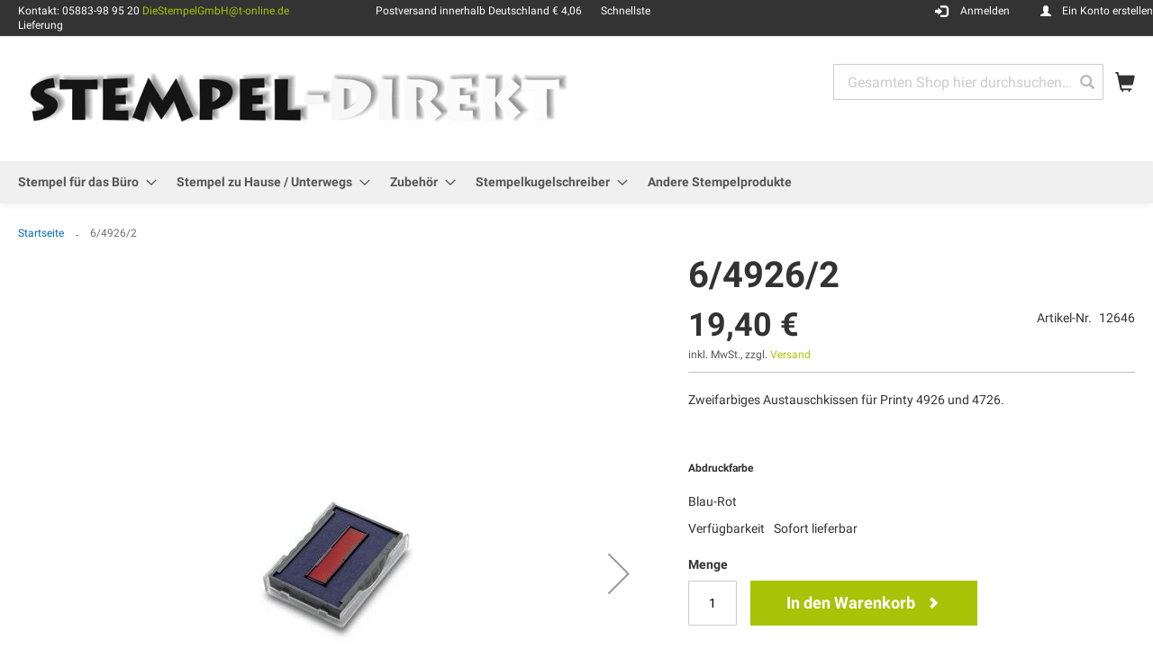

--- FILE ---
content_type: text/html; charset=UTF-8
request_url: https://www.diestempel.de/6-4926-2.html
body_size: 15255
content:
<!doctype html>
<html lang="de">
    <head prefix="og: http://ogp.me/ns# fb: http://ogp.me/ns/fb# product: http://ogp.me/ns/product#">
        <script>
    var LOCALE = 'de\u002DDE';
    var BASE_URL = 'https\u003A\u002F\u002Fwww.diestempel.de\u002F';
    var require = {
        'baseUrl': 'https\u003A\u002F\u002Fwww.diestempel.de\u002Fstatic\u002Fversion1769479652\u002Ffrontend\u002FTrodat\u002Fbase\u002Fde_DE'
    };</script>        <meta charset="utf-8"/>
<meta name="title" content="6/4926/2"/>
<meta name="description" content="Zweifarbiges Austauschkissen für Printy 4926 und 4726."/>
<meta name="robots" content="INDEX,FOLLOW"/>
<meta name="viewport" content="width=device-width, initial-scale=1"/>
<meta name="format-detection" content="telephone=no"/>
<title>6/4926/2</title>
<link  rel="stylesheet" type="text/css"  media="all" href="https://www.diestempel.de/static/version1769479652/_cache/merged/4c77dac9256df9f6db04c8abf6e475b0.min.css" />
<link  rel="stylesheet" type="text/css"  media="screen and (min-width: 768px)" href="https://www.diestempel.de/static/version1769479652/frontend/Trodat/base/de_DE/css/styles-l.min.css" />
<link  rel="stylesheet" type="text/css"  media="print" href="https://www.diestempel.de/static/version1769479652/frontend/Trodat/base/de_DE/css/print.min.css" />
<script  type="text/javascript"  src="https://www.diestempel.de/static/version1769479652/_cache/merged/b1cda20e5e88ffc3057e65530b06a8dc.min.js"></script>
<link rel="preload" as="font" crossorigin="anonymous" href="https://www.diestempel.de/static/version1769479652/frontend/Trodat/base/de_DE/fonts/opensans/light/opensans-300.woff2" />
<link rel="preload" as="font" crossorigin="anonymous" href="https://www.diestempel.de/static/version1769479652/frontend/Trodat/base/de_DE/fonts/opensans/regular/opensans-400.woff2" />
<link rel="preload" as="font" crossorigin="anonymous" href="https://www.diestempel.de/static/version1769479652/frontend/Trodat/base/de_DE/fonts/opensans/semibold/opensans-600.woff2" />
<link rel="preload" as="font" crossorigin="anonymous" href="https://www.diestempel.de/static/version1769479652/frontend/Trodat/base/de_DE/fonts/opensans/bold/opensans-700.woff2" />
<link rel="preload" as="font" crossorigin="anonymous" href="https://www.diestempel.de/static/version1769479652/frontend/Trodat/base/de_DE/fonts/Luma-Icons.woff2" />
<link  rel="icon" type="image/x-icon" href="https://www.diestempel.de/media/favicon/websites/1/_thumb_23223_2.png" />
<link  rel="shortcut icon" type="image/x-icon" href="https://www.diestempel.de/media/favicon/websites/1/_thumb_23223_2.png" />
<script>
// This dynamically sets the CMP logo, privacy link and imprint link - use URL rewrite
window.cmp_logo = window.location.origin + "/cmp-logo";
window.cmp_privacyurl = window.location.origin + "/cmp-privacy";
window.cmp_imprinturl = window.location.origin + "/cmp-imprint";
</script>
<script type="text/javascript" data-cmp-ab="1" src="https://cdn.consentmanager.net/delivery/autoblocking/f10d365982b42.js" data-cmp-host="a.delivery.consentmanager.net" data-cmp-cdn="cdn.consentmanager.net" data-cmp-codesrc="0">
</script>        
<script>
    window.roundTo5Config = false;
</script>

<script type="text/x-magento-init">
    {
        "*": {
             "widgetfloat":
                        {
                            "scriptfloatEnable":"0",
                            "scriptfloat":""
                        }
        }
    }
</script><script>//<![CDATA[
try{smileTracker.setConfig({beaconUrl:'https://www.diestempel.de/elasticsuite/tracker/hit/image/h.png',telemetryUrl:'https://t.elasticsuite.io/track',telemetryEnabled:'',sessionConfig:{"visit_cookie_name":"STUID","visit_cookie_lifetime":"3600","visitor_cookie_lifetime":"365","visitor_cookie_name":"STVID","domain":"www.diestempel.de","path":"\/"},});smileTracker.addPageVar('store_id','1');require(['Smile_ElasticsuiteTracker/js/user-consent'],function(userConsent){if(userConsent({"cookieRestrictionEnabled":"0","cookieRestrictionName":"user_allowed_save_cookie"})){smileTracker.sendTag();}});}catch(err){;}
//]]>
</script><link rel="stylesheet" type="text/css" media="all" href="https://www.diestempel.de/asset/css/index/" />
<meta property="og:type" content="product" />
<meta property="og:title"
      content="6&#x2F;4926&#x2F;2" />
<meta property="og:image"
      content="https://www.diestempel.de/media/catalog/product/cache/a2199691b450af8145d35528f8f075e7/trodat/3244106.jpeg" />
<meta property="og:description"
      content="Zweifarbiges&#x20;Austauschkissen&#x20;f&#xFC;r&#x20;Printy&#x20;4926&#x20;und&#x20;4726." />
<meta property="og:url" content="https://www.diestempel.de/6-4926-2.html" />
    <meta property="product:price:amount" content="19.397001"/>
    <meta property="product:price:currency"
      content="EUR"/>
    </head>
    <body data-container="body"
          data-mage-init='{"loaderAjax": {}, "loader": { "icon": "https://www.diestempel.de/static/version1769479652/frontend/Trodat/base/de_DE/images/loader-2.gif"}}'
        id="html-body" itemtype="http://schema.org/Product" itemscope="itemscope" class="page-product-trodatproduct catalog-product-view product-6-4926-2 page-layout-1column">
        
<script type="text/x-magento-init">
    {
        "*": {
            "Magento_PageBuilder/js/widget-initializer": {
                "config": {"[data-content-type=\"slider\"][data-appearance=\"default\"]":{"Magento_PageBuilder\/js\/content-type\/slider\/appearance\/default\/widget":false},"[data-content-type=\"map\"]":{"Magento_PageBuilder\/js\/content-type\/map\/appearance\/default\/widget":false},"[data-content-type=\"row\"]":{"Magento_PageBuilder\/js\/content-type\/row\/appearance\/default\/widget":false},"[data-content-type=\"tabs\"]":{"Magento_PageBuilder\/js\/content-type\/tabs\/appearance\/default\/widget":false},"[data-content-type=\"slide\"]":{"Magento_PageBuilder\/js\/content-type\/slide\/appearance\/default\/widget":{"buttonSelector":".pagebuilder-slide-button","showOverlay":"hover","dataRole":"slide"}},"[data-content-type=\"banner\"]":{"Magento_PageBuilder\/js\/content-type\/banner\/appearance\/default\/widget":{"buttonSelector":".pagebuilder-banner-button","showOverlay":"hover","dataRole":"banner"}},"[data-content-type=\"buttons\"]":{"Magento_PageBuilder\/js\/content-type\/buttons\/appearance\/inline\/widget":false},"[data-content-type=\"products\"][data-appearance=\"carousel\"]":{"Magento_PageBuilder\/js\/content-type\/products\/appearance\/carousel\/widget":false}},
                "breakpoints": {"desktop":{"label":"Desktop","stage":true,"default":true,"class":"desktop-switcher","icon":"Magento_PageBuilder::css\/images\/switcher\/switcher-desktop.svg","conditions":{"min-width":"1024px"},"options":{"products":{"default":{"slidesToShow":"5"}}}},"tablet":{"conditions":{"max-width":"1024px","min-width":"768px"},"options":{"products":{"default":{"slidesToShow":"4"},"continuous":{"slidesToShow":"3"}}}},"mobile":{"label":"Mobile","stage":true,"class":"mobile-switcher","icon":"Magento_PageBuilder::css\/images\/switcher\/switcher-mobile.svg","media":"only screen and (max-width: 768px)","conditions":{"max-width":"768px","min-width":"640px"},"options":{"products":{"default":{"slidesToShow":"3"}}}},"mobile-small":{"conditions":{"max-width":"640px"},"options":{"products":{"default":{"slidesToShow":"2"},"continuous":{"slidesToShow":"1"}}}}}            }
        }
    }
</script>

<div class="cookie-status-message" id="cookie-status">
    The store will not work correctly in the case when cookies are disabled.</div>
<script type="text&#x2F;javascript">document.querySelector("#cookie-status").style.display = "none";</script>
<script type="text/x-magento-init">
    {
        "*": {
            "cookieStatus": {}
        }
    }
</script>

<script type="text/x-magento-init">
    {
        "*": {
            "mage/cookies": {
                "expires": null,
                "path": "\u002F",
                "domain": ".www.diestempel.de",
                "secure": false,
                "lifetime": "9999"
            }
        }
    }
</script>
    <noscript>
        <div class="message global noscript">
            <div class="content">
                <p>
                    <strong>JavaScript scheint in Ihrem Browser deaktiviert zu sein.</strong>
                    <span>
                        Um unsere Website in bester Weise zu erfahren, aktivieren Sie Javascript in Ihrem Browser.                    </span>
                </p>
            </div>
        </div>
    </noscript>

<script>
    window.cookiesConfig = window.cookiesConfig || {};
    window.cookiesConfig.secure = false;
</script><script>    require.config({
        map: {
            '*': {
                wysiwygAdapter: 'mage/adminhtml/wysiwyg/tiny_mce/tinymce5Adapter'
            }
        }
    });</script><script>    require.config({
        paths: {
            googleMaps: 'https\u003A\u002F\u002Fmaps.googleapis.com\u002Fmaps\u002Fapi\u002Fjs\u003Fv\u003D3\u0026key\u003D'
        },
        config: {
            'Magento_PageBuilder/js/utils/map': {
                style: '',
            },
            'Magento_PageBuilder/js/content-type/map/preview': {
                apiKey: '',
                apiKeyErrorMessage: 'You\u0020must\u0020provide\u0020a\u0020valid\u0020\u003Ca\u0020href\u003D\u0027https\u003A\u002F\u002Fwww.diestempel.de\u002Fadminhtml\u002Fsystem_config\u002Fedit\u002Fsection\u002Fcms\u002F\u0023cms_pagebuilder\u0027\u0020target\u003D\u0027_blank\u0027\u003EGoogle\u0020Maps\u0020API\u0020key\u003C\u002Fa\u003E\u0020to\u0020use\u0020a\u0020map.'
            },
            'Magento_PageBuilder/js/form/element/map': {
                apiKey: '',
                apiKeyErrorMessage: 'You\u0020must\u0020provide\u0020a\u0020valid\u0020\u003Ca\u0020href\u003D\u0027https\u003A\u002F\u002Fwww.diestempel.de\u002Fadminhtml\u002Fsystem_config\u002Fedit\u002Fsection\u002Fcms\u002F\u0023cms_pagebuilder\u0027\u0020target\u003D\u0027_blank\u0027\u003EGoogle\u0020Maps\u0020API\u0020key\u003C\u002Fa\u003E\u0020to\u0020use\u0020a\u0020map.'
            },
        }
    });</script><script>
    require.config({
        shim: {
            'Magento_PageBuilder/js/utils/map': {
                deps: ['googleMaps']
            }
        }
    });</script><div class="page-wrapper"><header class="page-header"><div class="panel wrapper"><div class="panel header"><div class="header topsection"><span class="info-blocks-wrapper"> <span class="info-block">Kontakt: 0<span>5883-98 95 20</span> <a href="mailto:DieStempelGmbH@t-online.de">DieStempelGmbH@t-online.de</a></span>       Postversand innerhalb Deutschland € 4,06       <span class="info-block">Schnellste Lieferung</span></span></div><a class="action skip contentarea"
   href="#contentarea">
    <span>
        Zum Inhalt springen    </span>
</a>
<ul class="header links">    <script type="text/x-magento-init">
    {
        "*": {
            "Magento_Ui/js/core/app": {
                "components": {
                    "customer": {
                        "component": "Magento_Customer/js/view/customer"
                    }
                }
            }
        }
    }
    </script>
<li class="authorization-link glyphicon glyphicon-log-in anmelden"
    data-label="oder">
    <a href="https://www.diestempel.de/customer/account/login/referer/aHR0cHM6Ly93d3cuZGllc3RlbXBlbC5kZS82LTQ5MjYtMi5odG1s/"        >Anmelden</a>
</li>
<li><a href="https://www.diestempel.de/customer/account/create/" id="idQ1YQs5rg" class="create-account" >Ein Konto erstellen</a></li></ul></div></div><div class="header content"><span data-action="toggle-nav" class="action nav-toggle"><span>Navigation umschalten</span></span>
<a
    class="logo"
    href="https://www.diestempel.de/"
    title="Herzlich&#x20;Willkommen&#x20;im&#x20;Onlineshop&#x20;diestempel.de&#x21;"
    aria-label="store logo">
    <img src="https://www.diestempel.de/media/logo/stores/1/diestempel-logo.png"
         title="Herzlich&#x20;Willkommen&#x20;im&#x20;Onlineshop&#x20;diestempel.de&#x21;"
         alt="Herzlich&#x20;Willkommen&#x20;im&#x20;Onlineshop&#x20;diestempel.de&#x21;"
            width="765"            height="112"    />
</a>

<div data-block="minicart" class="minicart-wrapper">
    <a class="action showcart glyphicon glyphicon-shopping-cart" href="https://www.diestempel.de/checkout/cart/"
       data-bind="scope: 'minicart_content'">
        <span class="text">Mein Warenkorb</span>
        <span class="counter qty empty"
              data-bind="css: { empty: !!getCartParam('summary_count') == false && !isLoading() },
               blockLoader: isLoading">
            <span class="counter-number">
                <!-- ko if: getCartParam('summary_count') -->
                <!-- ko text: getCartParam('summary_count').toLocaleString(window.LOCALE) --><!-- /ko -->
                <!-- /ko -->
            </span>
            <span class="counter-label">
            <!-- ko if: getCartParam('summary_count') -->
                <!-- ko text: getCartParam('summary_count').toLocaleString(window.LOCALE) --><!-- /ko -->
                <!-- ko i18n: 'items' --><!-- /ko -->
            <!-- /ko -->
            </span>
        </span>
    </a>
            <div class="block block-minicart"
             data-role="dropdownDialog"
             data-mage-init='{"dropdownDialog":{
                "appendTo":"[data-block=minicart]",
                "triggerTarget":".showcart",
                "timeout": "2000",
                "closeOnMouseLeave": false,
                "closeOnEscape": true,
                "triggerClass":"active",
                "parentClass":"active",
                "buttons":[]}}'>
            <div id="minicart-content-wrapper" data-bind="scope: 'minicart_content'">
                <!-- ko template: getTemplate() --><!-- /ko -->
            </div>
                    </div>
        <script>window.checkout = {"shoppingCartUrl":"https:\/\/www.diestempel.de\/checkout\/cart\/","checkoutUrl":"https:\/\/www.diestempel.de\/checkout\/","updateItemQtyUrl":"https:\/\/www.diestempel.de\/checkout\/sidebar\/updateItemQty\/","removeItemUrl":"https:\/\/www.diestempel.de\/checkout\/sidebar\/removeItem\/","imageTemplate":"Magento_Catalog\/product\/image_with_borders","baseUrl":"https:\/\/www.diestempel.de\/","minicartMaxItemsVisible":5,"websiteId":"1","maxItemsToDisplay":10,"storeId":"1","storeGroupId":"1","agreementIds":["1","2"],"customerLoginUrl":"https:\/\/www.diestempel.de\/customer\/account\/login\/referer\/aHR0cHM6Ly93d3cuZGllc3RlbXBlbC5kZS82LTQ5MjYtMi5odG1s\/","isRedirectRequired":false,"autocomplete":"off","captcha":{"user_login":{"isCaseSensitive":false,"imageHeight":50,"imageSrc":"","refreshUrl":"https:\/\/www.diestempel.de\/captcha\/refresh\/","isRequired":false,"timestamp":1769544876}}}</script>    <script type="text/x-magento-init">
    {
        "[data-block='minicart']": {
            "Magento_Ui/js/core/app": {"components":{"minicart_content":{"children":{"subtotal.container":{"children":{"subtotal":{"children":{"subtotal.totals":{"config":{"display_cart_subtotal_incl_tax":1,"display_cart_subtotal_excl_tax":0,"template":"Magento_Tax\/checkout\/minicart\/subtotal\/totals"},"children":{"subtotal.totals.msrp":{"component":"Magento_Msrp\/js\/view\/checkout\/minicart\/subtotal\/totals","config":{"displayArea":"minicart-subtotal-hidden","template":"Magento_Msrp\/checkout\/minicart\/subtotal\/totals"}}},"component":"Magento_Tax\/js\/view\/checkout\/minicart\/subtotal\/totals"}},"component":"uiComponent","config":{"template":"Magento_Checkout\/minicart\/subtotal"}}},"component":"uiComponent","config":{"displayArea":"subtotalContainer"}},"item.renderer":{"component":"Magento_Checkout\/js\/view\/cart-item-renderer","config":{"displayArea":"defaultRenderer","template":"Magento_Checkout\/minicart\/item\/default"},"children":{"item.image":{"component":"Magento_Catalog\/js\/view\/image","config":{"template":"Magento_Catalog\/product\/image","displayArea":"itemImage"}},"checkout.cart.item.price.sidebar":{"component":"uiComponent","config":{"template":"Magento_Checkout\/minicart\/item\/price","displayArea":"priceSidebar"}}}},"extra_info":{"component":"uiComponent","config":{"displayArea":"extraInfo"}},"promotion":{"component":"uiComponent","config":{"displayArea":"promotion"}}},"config":{"itemRenderer":{"default":"defaultRenderer","simple":"defaultRenderer","virtual":"defaultRenderer"},"template":"Magento_Checkout\/minicart\/content"},"component":"Magento_Checkout\/js\/view\/minicart"}},"types":[]}        },
        "*": {
            "Magento_Ui/js/block-loader": "https\u003A\u002F\u002Fwww.diestempel.de\u002Fstatic\u002Fversion1769479652\u002Ffrontend\u002FTrodat\u002Fbase\u002Fde_DE\u002Fimages\u002Floader\u002D1.gif"
        }
    }
    </script>
</div>


<div class="block block-search">
    <div class="block block-title">
        <strong>Search</strong>
    </div>

    <div class="block block-content">
        <form
            id="minisearch-form-top-search"
            class="form minisearch"
            action="https://www.diestempel.de/catalogsearch/result/"
            method="get"
        >
            <div class="field search">
                <label class="label" for="minisearch-input-top-search" data-role="minisearch-label">
                    <span>Search</span>
                </label>

                <div class="control">
                    <input
                        id="minisearch-input-top-search"
                        type="text"
                        name="q"
                        value=""
                        placeholder="Gesamten Shop hier durchsuchen..."
                        class="input-text"
                        maxlength="128"
                        role="combobox"
                        aria-haspopup="false"
                        aria-autocomplete="both"
                        aria-expanded="false"
                        autocomplete="off"
                        data-block="autocomplete-form"
                        data-mage-init="&#x7B;&quot;quickSearch&quot;&#x3A;&#x7B;&quot;formSelector&quot;&#x3A;&quot;&#x23;minisearch-form-top-search&quot;,&quot;url&quot;&#x3A;&quot;https&#x3A;&#x5C;&#x2F;&#x5C;&#x2F;www.diestempel.de&#x5C;&#x2F;search&#x5C;&#x2F;ajax&#x5C;&#x2F;suggest&#x5C;&#x2F;&quot;,&quot;destinationSelector&quot;&#x3A;&quot;&#x23;minisearch-autocomplete-top-search&quot;,&quot;templates&quot;&#x3A;&#x7B;&quot;term&quot;&#x3A;&#x7B;&quot;title&quot;&#x3A;&quot;Suchbegriffe&quot;,&quot;template&quot;&#x3A;&quot;Smile_ElasticsuiteCore&#x5C;&#x2F;autocomplete&#x5C;&#x2F;term&quot;&#x7D;,&quot;product&quot;&#x3A;&#x7B;&quot;title&quot;&#x3A;&quot;Artikel&quot;,&quot;template&quot;&#x3A;&quot;Smile_ElasticsuiteCatalog&#x5C;&#x2F;autocomplete&#x5C;&#x2F;product&quot;&#x7D;,&quot;category&quot;&#x3A;&#x7B;&quot;title&quot;&#x3A;&quot;Kategorien&quot;,&quot;template&quot;&#x3A;&quot;Smile_ElasticsuiteCatalog&#x5C;&#x2F;autocomplete&#x5C;&#x2F;category&quot;&#x7D;,&quot;product_attribute&quot;&#x3A;&#x7B;&quot;title&quot;&#x3A;&quot;Attribute&quot;,&quot;template&quot;&#x3A;&quot;Smile_ElasticsuiteCatalog&#x5C;&#x2F;autocomplete&#x5C;&#x2F;product-attribute&quot;,&quot;titleRenderer&quot;&#x3A;&quot;Smile_ElasticsuiteCatalog&#x5C;&#x2F;js&#x5C;&#x2F;autocomplete&#x5C;&#x2F;product-attribute&quot;&#x7D;&#x7D;,&quot;priceFormat&quot;&#x3A;&#x7B;&quot;pattern&quot;&#x3A;&quot;&#x25;s&#x5C;u00a0&#x5C;u20ac&quot;,&quot;precision&quot;&#x3A;2,&quot;requiredPrecision&quot;&#x3A;2,&quot;decimalSymbol&quot;&#x3A;&quot;,&quot;,&quot;groupSymbol&quot;&#x3A;&quot;.&quot;,&quot;groupLength&quot;&#x3A;3,&quot;integerRequired&quot;&#x3A;false&#x7D;,&quot;minSearchLength&quot;&#x3A;&quot;3&quot;&#x7D;&#x7D;"
                    />

                    <div id="minisearch-autocomplete-top-search" class="search-autocomplete"></div>

                                    </div>
            </div>

            <div class="actions">
                <button
                    type="submit"
                    title="Search"
                    class="action search"
                >
                    <span>Search</span>
                </button>
            </div>
        </form>
    </div>
</div>
<ul class="compare wrapper"><li class="item link compare" data-bind="scope: 'compareProducts'" data-role="compare-products-link">
    <a class="action compare no-display" title="Produkte&#x20;vergleichen"
       data-bind="attr: {'href': compareProducts().listUrl}, css: {'no-display': !compareProducts().count}"
    >
        Produkte vergleichen        <span class="counter qty" data-bind="text: compareProducts().countCaption"></span>
    </a>
</li>
<script type="text/x-magento-init">
{"[data-role=compare-products-link]": {"Magento_Ui/js/core/app": {"components":{"compareProducts":{"component":"Magento_Catalog\/js\/view\/compare-products"}}}}}
</script>
</ul></div></header>    <div class="sections nav-sections">
                <div class="section-items nav-sections-items"
             data-mage-init='{"tabs":{"openedState":"active"}}'>
                                            <div class="section-item-title nav-sections-item-title"
                     data-role="collapsible">
                    <a class="nav-sections-item-switch"
                       data-toggle="switch" href="#store.menu">
                        Menü                    </a>
                </div>
                <div class="section-item-content nav-sections-item-content"
                     id="store.menu"
                     data-role="content">
                    
<nav class="navigation" data-action="navigation">
    <ul data-mage-init='{"menu":{"responsive":true, "expanded":true, "position":{"my":"left top","at":"left bottom"}}}'>
        <li  class="level0 nav-1 category-item first level-top parent"><a href="https://www.diestempel.de/trodat/stempel-fur-das-buro.html"  class="level-top" ><span>Stempel für das Büro</span></a><ul class="level0 submenu"><li  class="level1 nav-1-1 category-item first parent"><a href="https://www.diestempel.de/trodat/stempel-fur-das-buro/text-stempel.html" ><span>Text Stempel</span></a><ul class="level1 submenu"><li  class="level2 nav-1-1-1 category-item first parent"><a href="https://www.diestempel.de/trodat/stempel-fur-das-buro/text-stempel/einfarbig.html" ><span>Einfarbig</span></a><ul class="level2 submenu"><li  class="level3 nav-1-1-1-1 category-item first"><a href="https://www.diestempel.de/trodat/stempel-fur-das-buro/text-stempel/einfarbig/idealer-stempel-fur-s-buro.html" ><span>Idealer Stempel für&#039;s BÜRO</span></a></li><li  class="level3 nav-1-1-1-2 category-item last parent"><a href="https://www.diestempel.de/trodat/stempel-fur-das-buro/text-stempel/einfarbig/holzstempel.html" ><span>Holzstempel</span></a><ul class="level3 submenu"><li  class="level4 nav-1-1-1-2-1 category-item first"><a href="https://www.diestempel.de/trodat/stempel-fur-das-buro/text-stempel/einfarbig/holzstempel/holzstempel-20-mm-breite.html" ><span>Holzstempel 20 mm Breite</span></a></li><li  class="level4 nav-1-1-1-2-2 category-item"><a href="https://www.diestempel.de/trodat/stempel-fur-das-buro/text-stempel/einfarbig/holzstempel/holzstempel-40-mm-breite.html" ><span>Holzstempel 40 mm Breite</span></a></li><li  class="level4 nav-1-1-1-2-3 category-item"><a href="https://www.diestempel.de/trodat/stempel-fur-das-buro/text-stempel/einfarbig/holzstempel/holzstempel-50-mm-breite.html" ><span>Holzstempel 50 mm Breite</span></a></li><li  class="level4 nav-1-1-1-2-4 category-item"><a href="https://www.diestempel.de/trodat/stempel-fur-das-buro/text-stempel/einfarbig/holzstempel/holzstempel-60-mm-breite.html" ><span>Holzstempel 60 mm Breite</span></a></li><li  class="level4 nav-1-1-1-2-5 category-item"><a href="https://www.diestempel.de/trodat/stempel-fur-das-buro/text-stempel/einfarbig/holzstempel/holzstempel-80-mm-breite.html" ><span>Holzstempel 80 mm Breite</span></a></li><li  class="level4 nav-1-1-1-2-6 category-item last"><a href="https://www.diestempel.de/trodat/stempel-fur-das-buro/text-stempel/einfarbig/holzstempel/holzrundstempel-bis-55-mm.html" ><span>Holzrundstempel bis 55 mm</span></a></li></ul></li></ul></li><li  class="level2 nav-1-1-2 category-item last parent"><a href="https://www.diestempel.de/trodat/stempel-fur-das-buro/text-stempel/multi-color.html" ><span>Multi Color</span></a><ul class="level2 submenu"><li  class="level3 nav-1-1-2-1 category-item first last"><a href="https://www.diestempel.de/trodat/stempel-fur-das-buro/text-stempel/multi-color/idealer-stempel-fur-s-buro.html" ><span>Idealer Stempel für&#039;s BÜRO</span></a></li></ul></li></ul></li><li  class="level1 nav-1-2 category-item parent"><a href="https://www.diestempel.de/trodat/stempel-fur-das-buro/datum-stempel.html" ><span>Datum Stempel</span></a><ul class="level1 submenu"><li  class="level2 nav-1-2-1 category-item first parent"><a href="https://www.diestempel.de/trodat/stempel-fur-das-buro/datum-stempel/einfarbig.html" ><span>Einfarbig</span></a><ul class="level2 submenu"><li  class="level3 nav-1-2-1-1 category-item first"><a href="https://www.diestempel.de/trodat/stempel-fur-das-buro/datum-stempel/einfarbig/trodat.html" ><span>Trodat</span></a></li><li  class="level3 nav-1-2-1-2 category-item"><a href="https://www.diestempel.de/trodat/stempel-fur-das-buro/datum-stempel/einfarbig/printy-line-lager-text-stempel.html" ><span>Printy Line Lager Text Stempel</span></a></li><li  class="level3 nav-1-2-1-3 category-item last parent"><a href="https://www.diestempel.de/trodat/stempel-fur-das-buro/datum-stempel/einfarbig/classic.html" ><span>Classic</span></a><ul class="level3 submenu"><li  class="level4 nav-1-2-1-3-1 category-item first"><a href="https://www.diestempel.de/trodat/stempel-fur-das-buro/datum-stempel/einfarbig/classic/datumsstempel-wortbanddrehstempel-classic-line.html" ><span>Datumsstempel + Wortbanddrehstempel Classic Line</span></a></li><li  class="level4 nav-1-2-1-3-2 category-item"><a href="https://www.diestempel.de/trodat/stempel-fur-das-buro/datum-stempel/einfarbig/classic/datumsstempel-mit-personalisierbaren-text-classic-line.html" ><span>Datumsstempel mit personalisierbaren Text Classic Line</span></a></li><li  class="level4 nav-1-2-1-3-3 category-item"><a href="https://www.diestempel.de/trodat/stempel-fur-das-buro/datum-stempel/einfarbig/classic/sonstige-classic-line-handstempel.html" ><span>Sonstige Classic Line Handstempel</span></a></li><li  class="level4 nav-1-2-1-3-4 category-item last"><a href="https://www.diestempel.de/trodat/stempel-fur-das-buro/datum-stempel/einfarbig/classic/classic-line-datumsstempel-mit-steg.html" ><span>Classic Line Datumsstempel mit Steg</span></a></li></ul></li></ul></li><li  class="level2 nav-1-2-2 category-item last"><a href="https://www.diestempel.de/trodat/stempel-fur-das-buro/datum-stempel/multi-color.html" ><span>Multi Color</span></a></li></ul></li><li  class="level1 nav-1-3 category-item parent"><a href="https://www.diestempel.de/trodat/stempel-fur-das-buro/nummerierungsstempel.html" ><span>Nummerierungsstempel</span></a><ul class="level1 submenu"><li  class="level2 nav-1-3-1 category-item first parent"><a href="https://www.diestempel.de/trodat/stempel-fur-das-buro/nummerierungsstempel/einfarbig.html" ><span>Einfarbig</span></a><ul class="level2 submenu"><li  class="level3 nav-1-3-1-1 category-item first"><a href="https://www.diestempel.de/trodat/stempel-fur-das-buro/nummerierungsstempel/einfarbig/trodat-ziffern-und-wortbanddrehstempel.html" ><span>Trodat Ziffern- und Wortbanddrehstempel</span></a></li><li  class="level3 nav-1-3-1-2 category-item last"><a href="https://www.diestempel.de/trodat/stempel-fur-das-buro/nummerierungsstempel/einfarbig/ziffernbanderstempel-classic-line.html" ><span>Ziffernbänderstempel Classic Line</span></a></li></ul></li><li  class="level2 nav-1-3-2 category-item last"><a href="https://www.diestempel.de/trodat/stempel-fur-das-buro/nummerierungsstempel/multi-color.html" ><span>Multi Color</span></a></li></ul></li><li  class="level1 nav-1-4 category-item parent"><a href="https://www.diestempel.de/trodat/stempel-fur-das-buro/do-it-yourself-stempel.html" ><span>Do-it-yourself Stempel</span></a><ul class="level1 submenu"><li  class="level2 nav-1-4-1 category-item first last"><a href="https://www.diestempel.de/trodat/stempel-fur-das-buro/do-it-yourself-stempel/einfarbig.html" ><span>Einfärbig</span></a></li></ul></li><li  class="level1 nav-1-5 category-item last parent"><a href="https://www.diestempel.de/trodat/stempel-fur-das-buro/lagertext-stempel.html" ><span>Lagertext Stempel</span></a><ul class="level1 submenu"><li  class="level2 nav-1-5-1 category-item first last"><a href="https://www.diestempel.de/trodat/stempel-fur-das-buro/lagertext-stempel/lagertext-stempel-office-printy-deutsch.html" ><span>Lagertext Stempel Office Printy Deutsch</span></a></li></ul></li></ul></li><li  class="level0 nav-2 category-item level-top parent"><a href="https://www.diestempel.de/trodat/stempel-zu-hause-unterwegs.html"  class="level-top" ><span>Stempel zu Hause / Unterwegs</span></a><ul class="level0 submenu"><li  class="level1 nav-2-1 category-item first parent"><a href="https://www.diestempel.de/trodat/stempel-zu-hause-unterwegs/text-stempel.html" ><span>Text Stempel</span></a><ul class="level1 submenu"><li  class="level2 nav-2-1-1 category-item first parent"><a href="https://www.diestempel.de/trodat/stempel-zu-hause-unterwegs/text-stempel/einfarbig.html" ><span>Einfarbig</span></a><ul class="level2 submenu"><li  class="level3 nav-2-1-1-1 category-item first"><a href="https://www.diestempel.de/trodat/stempel-zu-hause-unterwegs/text-stempel/einfarbig/idealer-stempel-fur-zuhause.html" ><span>Idealer Stempel für ZUHAUSE</span></a></li><li  class="level3 nav-2-1-1-2 category-item last"><a href="https://www.diestempel.de/trodat/stempel-zu-hause-unterwegs/text-stempel/einfarbig/idealer-stempel-fur-unterwegs.html" ><span>Idealer Stempel für UNTERWEGS</span></a></li></ul></li><li  class="level2 nav-2-1-2 category-item last parent"><a href="https://www.diestempel.de/trodat/stempel-zu-hause-unterwegs/text-stempel/multi-color.html" ><span>Multi Color</span></a><ul class="level2 submenu"><li  class="level3 nav-2-1-2-1 category-item first"><a href="https://www.diestempel.de/trodat/stempel-zu-hause-unterwegs/text-stempel/multi-color/idealer-stempel-fur-zuhause.html" ><span>Idealer Stempel für ZUHAUSE</span></a></li><li  class="level3 nav-2-1-2-2 category-item last"><a href="https://www.diestempel.de/trodat/stempel-zu-hause-unterwegs/text-stempel/multi-color/idealer-stempel-fur-unterwegs.html" ><span>Idealer Stempel für UNTERWEGS</span></a></li></ul></li></ul></li><li  class="level1 nav-2-2 category-item parent"><a href="https://www.diestempel.de/trodat/stempel-zu-hause-unterwegs/datumsstempel.html" ><span>Datumsstempel</span></a><ul class="level1 submenu"><li  class="level2 nav-2-2-1 category-item first parent"><a href="https://www.diestempel.de/trodat/stempel-zu-hause-unterwegs/datumsstempel/einfarbig.html" ><span>Einfarbig</span></a><ul class="level2 submenu"><li  class="level3 nav-2-2-1-1 category-item first"><a href="https://www.diestempel.de/trodat/stempel-zu-hause-unterwegs/datumsstempel/einfarbig/datumsstempel-text-printy-line.html" ><span>Datumsstempel + Text Printy Line</span></a></li><li  class="level3 nav-2-2-1-2 category-item last"><a href="https://www.diestempel.de/trodat/stempel-zu-hause-unterwegs/datumsstempel/einfarbig/datums-ziffern-und-wortbanddrehstempel-printy-line.html" ><span>Datums- Ziffern- und Wortbanddrehstempel Printy Line</span></a></li></ul></li><li  class="level2 nav-2-2-2 category-item last parent"><a href="https://www.diestempel.de/trodat/stempel-zu-hause-unterwegs/datumsstempel/multi-color.html" ><span>Multi Color</span></a><ul class="level2 submenu"><li  class="level3 nav-2-2-2-1 category-item first last"><a href="https://www.diestempel.de/trodat/stempel-zu-hause-unterwegs/datumsstempel/multi-color/mehrfarbige-datumsstempel-printy-line.html" ><span>Mehrfarbige Datumsstempel Printy Line</span></a></li></ul></li></ul></li><li  class="level1 nav-2-3 category-item parent"><a href="https://www.diestempel.de/trodat/stempel-zu-hause-unterwegs/nummerierungsstempel.html" ><span>Nummerierungsstempel</span></a><ul class="level1 submenu"><li  class="level2 nav-2-3-1 category-item first last"><a href="https://www.diestempel.de/trodat/stempel-zu-hause-unterwegs/nummerierungsstempel/einfarbig.html" ><span>Einfärbig</span></a></li></ul></li><li  class="level1 nav-2-4 category-item last parent"><a href="https://www.diestempel.de/trodat/stempel-zu-hause-unterwegs/do-it-yourself-stempel.html" ><span>Do-it-yourself Stempel</span></a><ul class="level1 submenu"><li  class="level2 nav-2-4-1 category-item first last"><a href="https://www.diestempel.de/trodat/stempel-zu-hause-unterwegs/do-it-yourself-stempel/einfarbig.html" ><span>Einfarbig</span></a></li></ul></li></ul></li><li  class="level0 nav-3 category-item level-top parent"><a href="https://www.diestempel.de/trodat/zubehor.html"  class="level-top" ><span>Zubehör</span></a><ul class="level0 submenu"><li  class="level1 nav-3-1 category-item first"><a href="https://www.diestempel.de/trodat/zubehor/zubehor-fur-typomatic.html" ><span>Zubehör für Typomatic</span></a></li><li  class="level1 nav-3-2 category-item parent"><a href="https://www.diestempel.de/trodat/zubehor/ersatzkissen-trodat.html" ><span>Ersatzkissen (Trodat)</span></a><ul class="level1 submenu"><li  class="level2 nav-3-2-1 category-item first"><a href="https://www.diestempel.de/trodat/zubehor/ersatzkissen-trodat/ersatzkissen-fur-stempel-zu-hause-unterwegs.html" ><span>Ersatzkissen für Stempel zu Hause / Unterwegs</span></a></li><li  class="level2 nav-3-2-2 category-item"><a href="https://www.diestempel.de/trodat/zubehor/ersatzkissen-trodat/ersatzkissen-fur-stempel-fur-das-buro.html" ><span>Ersatzkissen für Stempel für das Büro</span></a></li><li  class="level2 nav-3-2-3 category-item"><a href="https://www.diestempel.de/trodat/zubehor/ersatzkissen-trodat/stempelkissen.html" ><span>Stempelkissen</span></a></li><li  class="level2 nav-3-2-4 category-item last"><a href="https://www.diestempel.de/trodat/zubehor/ersatzkissen-trodat/stempelfarben-und-stempeltrager.html" ><span>Stempelfarben und Stempelträger</span></a></li></ul></li><li  class="level1 nav-3-3 category-item last parent"><a href="https://www.diestempel.de/trodat/zubehor/textplatten-ohne-stempel.html" ><span>Textplatten ohne Stempel</span></a><ul class="level1 submenu"><li  class="level2 nav-3-3-1 category-item first"><a href="https://www.diestempel.de/trodat/zubehor/textplatten-ohne-stempel/textplatten-fur-printy-line-wortstempel.html" ><span>Textplatten für Printy Line Wortstempel</span></a></li><li  class="level2 nav-3-3-2 category-item"><a href="https://www.diestempel.de/trodat/zubehor/textplatten-ohne-stempel/textplatten-fur-profi-line-wortstempel.html" ><span>Textplatten für Profi Line Wortstempel</span></a></li><li  class="level2 nav-3-3-3 category-item"><a href="https://www.diestempel.de/trodat/zubehor/textplatten-ohne-stempel/textplatten-fur-profi-line-datumstempel.html" ><span>Textplatten für Profi Line Datumstempel</span></a></li><li  class="level2 nav-3-3-4 category-item last"><a href="https://www.diestempel.de/trodat/zubehor/textplatten-ohne-stempel/textplatten-fur-printy-line-datumstempel.html" ><span>Textplatten für Printy Line Datumstempel</span></a></li></ul></li></ul></li><li  class="level0 nav-4 category-item level-top parent"><a href="https://www.diestempel.de/trodat/stempelkugelschreiber.html"  class="level-top" ><span>Stempelkugelschreiber</span></a><ul class="level0 submenu"><li  class="level1 nav-4-1 category-item first"><a href="https://www.diestempel.de/trodat/stempelkugelschreiber/stempelkugelscheiber-heri-3zeilig.html" ><span>Stempelkugelscheiber HERI 3zeilig</span></a></li><li  class="level1 nav-4-2 category-item"><a href="https://www.diestempel.de/trodat/stempelkugelschreiber/stempelkugelschreiber-heri-rollerball.html" ><span>Stempelkugelschreiber HERI Rollerball</span></a></li><li  class="level1 nav-4-3 category-item last"><a href="https://www.diestempel.de/trodat/stempelkugelschreiber/stempelfullhalter-heri.html" ><span>Stempelfüllhalter HERI</span></a></li></ul></li><li  class="level0 nav-5 category-item last level-top"><a href="https://www.diestempel.de/trodat/andere-stempelprodukte.html"  class="level-top" ><span>Andere Stempelprodukte</span></a></li>            </ul>
</nav>
                </div>
                                            <div class="section-item-title nav-sections-item-title"
                     data-role="collapsible">
                    <a class="nav-sections-item-switch"
                       data-toggle="switch" href="#store.links">
                        Konto                    </a>
                </div>
                <div class="section-item-content nav-sections-item-content"
                     id="store.links"
                     data-role="content">
                    <!-- Account links -->                </div>
                                    </div>
    </div>
<div class="breadcrumbs"></div>
<script type="text/x-magento-init">
    {
        ".breadcrumbs": {
            "breadcrumbs": {"categoryUrlSuffix":".html","useCategoryPathInUrl":0,"product":"6\/4926\/2"}        }
    }
</script>
<main id="maincontent" class="page-main"><a id="contentarea" tabindex="-1"></a>
<div class="page messages"><div data-placeholder="messages"></div>
<div data-bind="scope: 'messages'">
    <!-- ko if: cookieMessages && cookieMessages.length > 0 -->
    <div aria-atomic="true" role="alert" data-bind="foreach: { data: cookieMessages, as: 'message' }" class="messages">
        <div data-bind="attr: {
            class: 'message-' + message.type + ' ' + message.type + ' message',
            'data-ui-id': 'message-' + message.type
        }">
            <div data-bind="html: $parent.prepareMessageForHtml(message.text)"></div>
        </div>
    </div>
    <!-- /ko -->

    <!-- ko if: messages().messages && messages().messages.length > 0 -->
    <div aria-atomic="true" role="alert" class="messages" data-bind="foreach: {
        data: messages().messages, as: 'message'
    }">
        <div data-bind="attr: {
            class: 'message-' + message.type + ' ' + message.type + ' message',
            'data-ui-id': 'message-' + message.type
        }">
            <div data-bind="html: $parent.prepareMessageForHtml(message.text)"></div>
        </div>
    </div>
    <!-- /ko -->
</div>
<script type="text/x-magento-init">
    {
        "*": {
            "Magento_Ui/js/core/app": {
                "components": {
                        "messages": {
                            "component": "Magento_Theme/js/view/messages"
                        }
                    }
                }
            }
    }
</script>
</div><div class="columns"><div class="column main"><div class="product-info-main"><div class="page-title-wrapper&#x20;product">
    <h1 class="page-title"
                >
        <span class="base" data-ui-id="page-title-wrapper" itemprop="name">6/4926/2</span>    </h1>
    </div>

<div class="product-info-price"><div class="price-box price-final_price" data-role="priceBox" data-product-id="4736" data-price-box="product-id-4736">
    

<span class="price-container price-final_price&#x20;tax&#x20;weee"
         itemprop="offers" itemscope itemtype="http://schema.org/Offer">
        <span  id="product-price-4736"                data-price-amount="19.397001"
        data-price-type="finalPrice"
        class="price-wrapper "
    ><span class="price">19,40 €</span></span>
            <div class="additional-info">
            <div class="shipping-info">
            inkl. MwSt., zzgl. <a target="_blank" href="https://www.diestempel.de/lieferung">Versand</a>            </div>
        </div>
                    <meta itemprop="price" content="19.397001" />
        <meta itemprop="priceCurrency" content="EUR" />
    </span>

</div><div class="product-info-stock-sku">
<div class="product attribute sku">
            <strong class="type">Artikel-Nr.</strong>
        <div class="value" itemprop="sku">12646</div>
</div>
</div></div><div class="product-short-description">
<div class="product attribute overview">
        <div class="value" itemprop="description">Zweifarbiges Austauschkissen für Printy 4926 und 4726.</div>
</div>
</div>

<div class="product-add-form">
    <form data-product-sku="12646"
          action="https://www.diestempel.de/trodatconfigurator/configurator/viewProduct/"
          method="post"
          id="product_addtocart_form">
        <input type="hidden" name="product" value="4736" />
        <input type="hidden" name="selected_configurable_option" value="" />
        <input type="hidden" name="related_product" id="related-products-field" value="" />
        <input type="hidden" name="item"  value="4736" />
        <input name="form_key" type="hidden" value="gGLHX1SMocrsJCwV" />                            

    <div class="box-tocart">
        <div class="fieldset">
            
                <h5>Abdruckfarbe</h5>
        <span>Blau-Rot</span>
    <h5 style="display:none">Variante</h5>
<select name="variantID" id="inputVariantId"
        style="display:none">
            <option
                value="12647"
                data-id="12647"
                data-base-price="16.3"
                data-price="19.397001"
        >12647</option>
        </select>
<script type="text/javascript">
    require([
        'jquery',
        'Trodat_Configurator/js/trodatclass',
        'Trodat_Configurator/js/trodatfe'
    ], function ($, trodatClass, trodatFE) {

        $(window).ready(function () {
            trodatClass.defaultVariant = '12647';
            trodatClass.trodatFE = trodatFE;
            trodatFE.trodatClass = trodatClass;

            trodatClass.startUp();
            trodatClass.changePrice("12647");
            trodatClass.changeDropDowns("12647");
            trodatFE.startUp();
        });

    });
</script>
<div class="availability-section">
<label class="availability-label">Verf&#xFC;gbarkeit</label>
    <div class="stock available" title="Verf&#xFC;gbarkeit">
        <span>Sofort lieferbar</span>
    </div>
</div>
                            <div class="field qty">
                    <label class="label" for="qty"><span>Menge</span></label>
                    <div class="control">
                        <input type="number"
                               name="qty"
                               id="qty"
                               maxlength="12"
                               value="1"
                               title="Menge" class="input-text qty"
                               data-validate="{&quot;required-number&quot;:true,&quot;validate-item-quantity&quot;:{&quot;minAllowed&quot;:1,&quot;maxAllowed&quot;:99999}}"
                        />
                    </div>
                </div>
                        <div class="actions">


                <button type="submit"
                        title="In den Warenkorb"
                        class="action primary tocart"
                        id="product-addtocart-button"
                >
                    <span>In den Warenkorb</span>
                </button>

            </div>
        </div>
    </div>
<script type="text/x-magento-init">
    {
        "#product_addtocart_form": {
            "Magento_Catalog/product/view/validation": {
                "radioCheckboxClosest": ".nested"
            }
        }
    }




</script>



        
                    </form>
</div>

<script type="text/x-magento-init">
    {
        "[data-role=priceBox][data-price-box=product-id-4736]": {
            "priceBox": {
                "priceConfig":  {"productId":"4736","priceFormat":{"pattern":"%s\u00a0\u20ac","precision":2,"requiredPrecision":2,"decimalSymbol":",","groupSymbol":".","groupLength":3,"integerRequired":false},"tierPrices":[]}            }
        }
    }
</script>
<div class="product-social-links"><div class="product-addto-links" data-role="add-to-links">
        <a href="#"
       class="action towishlist"
       data-post='{"action":"https:\/\/www.diestempel.de\/wishlist\/index\/add\/","data":{"product":4736,"uenc":"aHR0cHM6Ly93d3cuZGllc3RlbXBlbC5kZS82LTQ5MjYtMi5odG1s"}}'
       data-action="add-to-wishlist"><span>Merken</span></a>
<script type="text/x-magento-init">
    {
        "body": {
            "addToWishlist": {"productType":"trodatproduct"}        }
    }
</script>

<a href="#" data-post='{"action":"https:\/\/www.diestempel.de\/catalog\/product_compare\/add\/","data":{"product":"4736","uenc":"aHR0cHM6Ly93d3cuZGllc3RlbXBlbC5kZS82LTQ5MjYtMi5odG1s"}}'
        data-role="add-to-links"
        class="action tocompare"><span>Zur Vergleichsliste hinzufügen</span></a>

</div>
</div></div><div class="product media"><a id="gallery-prev-area" tabindex="-1"></a>
<div class="action-skip-wrapper"><a class="action skip gallery-next-area"
   href="#gallery-next-area">
    <span>
        Zum Ende der Bildgalerie springen    </span>
</a>
</div>

<div class="gallery-placeholder _block-content-loading" data-gallery-role="gallery-placeholder">
    <img
        alt="main product photo"
        class="gallery-placeholder__image"
        src="https://www.diestempel.de/media/catalog/product/cache/3a13188e28d6554a25681753fb9971bb/trodat/3244106.jpeg"
    />
</div>

<script type="text/x-magento-init">
    {
        "[data-gallery-role=gallery-placeholder]": {
            "mage/gallery/gallery": {
                "mixins":["magnifier/magnify"],
                "magnifierOpts": {"fullscreenzoom":"20","top":"","left":"","width":"","height":"","eventType":"hover","enabled":false,"mode":"outside"},
                "data": [{"thumb":"https:\/\/www.diestempel.de\/media\/catalog\/product\/cache\/d2c0ca36320bde01c50be147630b2e5e\/trodat\/3244106.jpeg","img":"https:\/\/www.diestempel.de\/media\/catalog\/product\/cache\/3a13188e28d6554a25681753fb9971bb\/trodat\/3244106.jpeg","full":"https:\/\/www.diestempel.de\/media\/catalog\/product\/cache\/1290323a27ef14200af7876fcfb1de20\/trodat\/3244106.jpeg","caption":"6\/4926\/2","position":null,"isMain":true,"type":"image","videoUrl":null},{"thumb":"https:\/\/www.diestempel.de\/media\/catalog\/product\/cache\/d2c0ca36320bde01c50be147630b2e5e\/trodat\/9b662f7bf6eb7bd68d89a3db9b0d2a75.jpeg","img":"https:\/\/www.diestempel.de\/media\/catalog\/product\/cache\/3a13188e28d6554a25681753fb9971bb\/trodat\/9b662f7bf6eb7bd68d89a3db9b0d2a75.jpeg","full":"https:\/\/www.diestempel.de\/media\/catalog\/product\/cache\/1290323a27ef14200af7876fcfb1de20\/trodat\/9b662f7bf6eb7bd68d89a3db9b0d2a75.jpeg","caption":"12647","position":null,"isMain":false,"type":"image","videoUrl":null}],
                "options": {"nav":"thumbs","loop":true,"keyboard":true,"arrows":true,"allowfullscreen":true,"showCaption":false,"width":700,"thumbwidth":88,"thumbheight":110,"height":700,"transitionduration":500,"transition":"slide","navarrows":true,"navtype":"slides","navdir":"horizontal"},
                "fullscreen": {"nav":"thumbs","loop":true,"navdir":"horizontal","navarrows":false,"navtype":"slides","arrows":true,"showCaption":false,"transitionduration":500,"transition":"slide"},
                 "breakpoints": {"mobile":{"conditions":{"max-width":"768px"},"options":{"options":{"nav":"dots"}}}}            }
        }
    }
</script>
<script type="text/x-magento-init">
    {
        "[data-gallery-role=gallery-placeholder]": {
            "Magento_ProductVideo/js/fotorama-add-video-events": {
                "videoData": [{"mediaType":"image","videoUrl":null,"isBase":true},{"mediaType":"image","videoUrl":null,"isBase":false}],
                "videoSettings": [{"playIfBase":"0","showRelated":"0","videoAutoRestart":"0"}],
                "optionsVideoData": []            }
        }
    }
</script>
<div class="action-skip-wrapper"><a class="action skip gallery-prev-area"
   href="#gallery-prev-area">
    <span>
        Zum Anfang der Bildgalerie springen    </span>
</a>
</div><a id="gallery-next-area" tabindex="-1"></a>
</div>    <div class="product info detailed">
                <div class="product data items" data-mage-init='{"tabs":{"openedState":"active"}}'>
                                            <div class="data item title"
                     data-role="collapsible" id="tab-label-description">
                    <a class="data switch"
                       tabindex="-1"
                       data-toggle="trigger"
                       href="#description"
                       id="tab-label-description-title">
                        Details                    </a>
                </div>
                <div class="data item content"
                     aria-labelledby="tab-label-description-title"
                     id="description" data-role="content">
                    
<div class="product attribute description">
        <div class="value" >Zweifarbiges Austauschkissen für Printy 4926 und 4726.</div>
</div>
                </div>
                                    </div>
    </div>
<input name="form_key" type="hidden" value="gGLHX1SMocrsJCwV" /><div id="authenticationPopup" data-bind="scope:'authenticationPopup', style: {display: 'none'}">
        <script>window.authenticationPopup = {"autocomplete":"off","customerRegisterUrl":"https:\/\/www.diestempel.de\/customer\/account\/create\/","customerForgotPasswordUrl":"https:\/\/www.diestempel.de\/customer\/account\/forgotpassword\/","baseUrl":"https:\/\/www.diestempel.de\/","customerLoginUrl":"https:\/\/www.diestempel.de\/customer\/ajax\/login\/"}</script>    <!-- ko template: getTemplate() --><!-- /ko -->
        <script type="text/x-magento-init">
        {
            "#authenticationPopup": {
                "Magento_Ui/js/core/app": {"components":{"authenticationPopup":{"component":"Magento_Customer\/js\/view\/authentication-popup","children":{"messages":{"component":"Magento_Ui\/js\/view\/messages","displayArea":"messages"},"captcha":{"component":"Magento_Captcha\/js\/view\/checkout\/loginCaptcha","displayArea":"additional-login-form-fields","formId":"user_login","configSource":"checkout"}}}}}            },
            "*": {
                "Magento_Ui/js/block-loader": "https\u003A\u002F\u002Fwww.diestempel.de\u002Fstatic\u002Fversion1769479652\u002Ffrontend\u002FTrodat\u002Fbase\u002Fde_DE\u002Fimages\u002Floader\u002D1.gif"
                            }
        }
    </script>
</div>
<script type="text/x-magento-init">
    {
        "*": {
            "Magento_Customer/js/section-config": {
                "sections": {"stores\/store\/switch":["*"],"stores\/store\/switchrequest":["*"],"directory\/currency\/switch":["*"],"*":["messages"],"customer\/account\/logout":["*","recently_viewed_product","recently_compared_product","persistent"],"customer\/account\/loginpost":["*"],"customer\/account\/createpost":["*"],"customer\/account\/editpost":["*"],"customer\/ajax\/login":["checkout-data","cart","captcha"],"catalog\/product_compare\/add":["compare-products"],"catalog\/product_compare\/remove":["compare-products"],"catalog\/product_compare\/clear":["compare-products"],"sales\/guest\/reorder":["cart"],"sales\/order\/reorder":["cart"],"checkout\/cart\/add":["cart","directory-data"],"checkout\/cart\/delete":["cart"],"checkout\/cart\/updatepost":["cart"],"checkout\/cart\/updateitemoptions":["cart"],"checkout\/cart\/couponpost":["cart"],"checkout\/cart\/estimatepost":["cart"],"checkout\/cart\/estimateupdatepost":["cart"],"checkout\/onepage\/saveorder":["cart","checkout-data","last-ordered-items"],"checkout\/sidebar\/removeitem":["cart"],"checkout\/sidebar\/updateitemqty":["cart"],"rest\/*\/v1\/carts\/*\/payment-information":["cart","last-ordered-items","captcha","instant-purchase"],"rest\/*\/v1\/guest-carts\/*\/payment-information":["cart","captcha"],"rest\/*\/v1\/guest-carts\/*\/selected-payment-method":["cart","checkout-data"],"rest\/*\/v1\/carts\/*\/selected-payment-method":["cart","checkout-data","instant-purchase"],"customer\/address\/*":["instant-purchase"],"customer\/account\/*":["instant-purchase"],"vault\/cards\/deleteaction":["instant-purchase"],"multishipping\/checkout\/overviewpost":["cart"],"paypal\/express\/placeorder":["cart","checkout-data"],"paypal\/payflowexpress\/placeorder":["cart","checkout-data"],"paypal\/express\/onauthorization":["cart","checkout-data"],"persistent\/index\/unsetcookie":["persistent"],"review\/product\/post":["review"],"wishlist\/index\/add":["wishlist"],"wishlist\/index\/remove":["wishlist"],"wishlist\/index\/updateitemoptions":["wishlist"],"wishlist\/index\/update":["wishlist"],"wishlist\/index\/cart":["wishlist","cart"],"wishlist\/index\/fromcart":["wishlist","cart"],"wishlist\/index\/allcart":["wishlist","cart"],"wishlist\/shared\/allcart":["wishlist","cart"],"wishlist\/shared\/cart":["cart"],"braintree\/paypal\/placeorder":["cart","checkout-data"],"braintree\/googlepay\/placeorder":["cart","checkout-data"]},
                "clientSideSections": ["checkout-data","cart-data"],
                "baseUrls": ["https:\/\/www.diestempel.de\/","http:\/\/www.diestempel.de\/"],
                "sectionNames": ["messages","customer","compare-products","last-ordered-items","cart","directory-data","captcha","instant-purchase","loggedAsCustomer","persistent","review","wishlist","recently_viewed_product","recently_compared_product","product_data_storage","paypal-billing-agreement"]            }
        }
    }
</script>
<script type="text/x-magento-init">
    {
        "*": {
            "Magento_Customer/js/customer-data": {
                "sectionLoadUrl": "https\u003A\u002F\u002Fwww.diestempel.de\u002Fcustomer\u002Fsection\u002Fload\u002F",
                "expirableSectionLifetime": 60,
                "expirableSectionNames": ["cart","persistent"],
                "cookieLifeTime": "9999",
                "updateSessionUrl": "https\u003A\u002F\u002Fwww.diestempel.de\u002Fcustomer\u002Faccount\u002FupdateSession\u002F"
            }
        }
    }
</script>
<script type="text/x-magento-init">
    {
        "*": {
            "Magento_Customer/js/invalidation-processor": {
                "invalidationRules": {
                    "website-rule": {
                        "Magento_Customer/js/invalidation-rules/website-rule": {
                            "scopeConfig": {
                                "websiteId": "1"
                            }
                        }
                    }
                }
            }
        }
    }
</script>
<script type="text/x-magento-init">
    {
        "body": {
            "pageCache": {"url":"https:\/\/www.diestempel.de\/page_cache\/block\/render\/id\/4736\/","handles":["default","catalog_product_view","catalog_product_view_type_trodatproduct","catalog_product_view_id_4736","catalog_product_view_sku_12646"],"originalRequest":{"route":"catalog","controller":"product","action":"view","uri":"\/6-4926-2.html"},"versionCookieName":"private_content_version"}        }
    }
</script>
<script type="text/x-magento-init">
    {
        "body": {
            "requireCookie": {"noCookieUrl":"https:\/\/www.diestempel.de\/cookie\/index\/noCookies\/","triggers":[".action.towishlist"],"isRedirectCmsPage":true}        }
    }
</script>
<script type="text/x-magento-init">
    {
        "*": {
                "Magento_Catalog/js/product/view/provider": {
                    "data": {"items":{"4736":{"add_to_cart_button":{"post_data":"{\"action\":\"https:\\\/\\\/www.diestempel.de\\\/6-4926-2.html?options=cart\",\"data\":{\"product\":\"4736\",\"uenc\":\"%uenc%\"}}","url":"https:\/\/www.diestempel.de\/6-4926-2.html?options=cart","required_options":false},"add_to_compare_button":{"post_data":null,"url":"{\"action\":\"https:\\\/\\\/www.diestempel.de\\\/catalog\\\/product_compare\\\/add\\\/\",\"data\":{\"product\":\"4736\",\"uenc\":\"aHR0cHM6Ly93d3cuZGllc3RlbXBlbC5kZS82LTQ5MjYtMi5odG1s\"}}","required_options":null},"price_info":{"final_price":19.397001,"max_price":19.397001,"max_regular_price":19.397001,"minimal_regular_price":19.397001,"special_price":null,"minimal_price":19.397001,"regular_price":19.397001,"formatted_prices":{"final_price":"<span class=\"price\">19,40\u00a0\u20ac<\/span>","max_price":"<span class=\"price\">19,40\u00a0\u20ac<\/span>","minimal_price":"<span class=\"price\">19,40\u00a0\u20ac<\/span>","max_regular_price":"<span class=\"price\">19,40\u00a0\u20ac<\/span>","minimal_regular_price":null,"special_price":null,"regular_price":"<span class=\"price\">19,40\u00a0\u20ac<\/span>"},"extension_attributes":{"msrp":{"msrp_price":"<span class=\"price\">0,00\u00a0\u20ac<\/span>","is_applicable":"","is_shown_price_on_gesture":"1","msrp_message":"","explanation_message":"Our price is lower than the manufacturer&#039;s &quot;minimum advertised price.&quot; As a result, we cannot show you the price in catalog or the product page. <br><br> You have no obligation to purchase the product once you know the price. You can simply remove the item from your cart."},"tax_adjustments":{"final_price":16.3,"max_price":16.3,"max_regular_price":16.3,"minimal_regular_price":16.3,"special_price":16.3,"minimal_price":16.3,"regular_price":16.3,"formatted_prices":{"final_price":"<span class=\"price\">16,30\u00a0\u20ac<\/span>","max_price":"<span class=\"price\">16,30\u00a0\u20ac<\/span>","minimal_price":"<span class=\"price\">16,30\u00a0\u20ac<\/span>","max_regular_price":"<span class=\"price\">16,30\u00a0\u20ac<\/span>","minimal_regular_price":null,"special_price":"<span class=\"price\">16,30\u00a0\u20ac<\/span>","regular_price":"<span class=\"price\">16,30\u00a0\u20ac<\/span>"}},"weee_attributes":[],"weee_adjustment":"<span class=\"price\">19,40\u00a0\u20ac<\/span>"}},"images":[{"url":"https:\/\/www.diestempel.de\/media\/catalog\/product\/cache\/9a65d82a0bfc643f1c9101065778cb12\/trodat\/3244106.jpeg","code":"recently_viewed_products_grid_content_widget","height":300,"width":240,"label":"6\/4926\/2","resized_width":240,"resized_height":300},{"url":"https:\/\/www.diestempel.de\/media\/catalog\/product\/cache\/36e25ba08b3bf474ea60451dde72f575\/trodat\/3244106.jpeg","code":"recently_viewed_products_list_content_widget","height":340,"width":270,"label":"6\/4926\/2","resized_width":270,"resized_height":340},{"url":"https:\/\/www.diestempel.de\/media\/catalog\/product\/cache\/f16a169309a0f66a04b53506e11642e9\/trodat\/3244106.jpeg","code":"recently_viewed_products_images_names_widget","height":90,"width":75,"label":"6\/4926\/2","resized_width":75,"resized_height":90},{"url":"https:\/\/www.diestempel.de\/media\/catalog\/product\/cache\/9a65d82a0bfc643f1c9101065778cb12\/trodat\/3244106.jpeg","code":"recently_compared_products_grid_content_widget","height":300,"width":240,"label":"6\/4926\/2","resized_width":240,"resized_height":300},{"url":"https:\/\/www.diestempel.de\/media\/catalog\/product\/cache\/36e25ba08b3bf474ea60451dde72f575\/trodat\/3244106.jpeg","code":"recently_compared_products_list_content_widget","height":340,"width":270,"label":"6\/4926\/2","resized_width":270,"resized_height":340},{"url":"https:\/\/www.diestempel.de\/media\/catalog\/product\/cache\/f16a169309a0f66a04b53506e11642e9\/trodat\/3244106.jpeg","code":"recently_compared_products_images_names_widget","height":90,"width":75,"label":"6\/4926\/2","resized_width":75,"resized_height":90}],"url":"https:\/\/www.diestempel.de\/6-4926-2.html","id":4736,"name":"6\/4926\/2","type":"trodatproduct","is_salable":"1","store_id":1,"currency_code":"EUR","extension_attributes":{"review_html":"    <div class=\"product-reviews-summary short empty\">\n        <div class=\"reviews-actions\">\n            <a class=\"action add\" href=\"https:\/\/www.diestempel.de\/6-4926-2.html#review-form\">\n                Seien Sie der Erste, der dieses Produkt bewertet            <\/a>\n        <\/div>\n    <\/div>\n","wishlist_button":{"post_data":null,"url":"{\"action\":\"https:\\\/\\\/www.diestempel.de\\\/wishlist\\\/index\\\/add\\\/\",\"data\":{\"product\":4736,\"uenc\":\"aHR0cHM6Ly93d3cuZGllc3RlbXBlbC5kZS82LTQ5MjYtMi5odG1s\"}}","required_options":null}},"is_available":true}},"store":"1","currency":"EUR","productCurrentScope":"website"}            }
        }
    }
</script>
    <script data-role="msrp-popup-template" type="text/x-magento-template">
    <div id="map-popup-click-for-price" class="map-popup">
        <div class="popup-header">
            <strong class="title" id="map-popup-heading-price"></strong>
        </div>
        <div class="popup-content">
            <div class="map-info-price" id="map-popup-content">
                <div class="price-box">
                    <div class="map-msrp" id="map-popup-msrp-box">
                        <span class="label">Preis</span>
                        <span class="old-price map-old-price" id="map-popup-msrp">
                            <span class="price"></span>
                        </span>
                    </div>
                    <div class="map-price" id="map-popup-price-box">
                        <span class="label">Tatsächlicher Preis</span>
                        <span id="map-popup-price" class="actual-price"></span>
                    </div>
                </div>
                <form action="" method="POST" class="map-form-addtocart">
                    <input type="hidden" name="product" class="product_id" value="" />
                    <button type="button"
                            title="In den Warenkorb"
                            class="action tocart primary">
                        <span>In den Warenkorb</span>
                    </button>
                    <div class="additional-addtocart-box">
                                            </div>
                </form>
            </div>
            <div class="map-text" id="map-popup-text">
                Our price is lower than the manufacturer&#039;s &quot;minimum advertised price.&quot; As a result, we cannot show you the price in catalog or the product page. <br><br> You have no obligation to purchase the product once you know the price. You can simply remove the item from your cart.            </div>
        </div>
    </div>
    </script>
    <script data-role="msrp-info-template" type="text/x-magento-template">
    <div id="map-popup-what-this" class="map-popup">
        <div class="popup-header">
            <strong class="title" id="map-popup-heading-what-this"></strong>
        </div>
        <div class="popup-content">
            <div class="map-help-text" id="map-popup-text-what-this">
                Our price is lower than the manufacturer&#039;s &quot;minimum advertised price.&quot; As a result, we cannot show you the price in catalog or the product page. <br><br> You have no obligation to purchase the product once you know the price. You can simply remove the item from your cart.            </div>
        </div>
    </div>
    </script>


        <script>
            (function () {
                require(["jquery", "owlcarousel"], function ($) {
                    $(document).ready(function () {
                        var totalItems = $('.owlslider .owl-item').length;

                        var isNav = true;
                        if (totalItems >= 4) {
                            isNav = true;
                            $('.owl-prev').show();
                            $('.owl-next').show();
                        }
                        else {
                            isNav = false;
                            $('.owl-prev').hide();
                            $('.owl-next').hide();
                        }
                        if ($(window).width() < 480 && totalItems == 1) {
                            $('.owl-prev').hide();
                            $('.owl-next').hide();
                        } else if ($(window).width() < 480 && totalItems > 1) {
                            $('.owl-prev').show();
                            $('.owl-next').show();
                        }

                        $(".owlslider").owlCarousel({
                            nav: true, // Show next and prev buttons
                            autoPlay: true, //Set AutoPlay to 3 seconds
                            items: 3,
                            navText: ["<i class='fa fa-chevron-left'></i>", "<i class='fa fa-chevron-right'></i>"],
                            responsive: {
                                768: {
                                    items: 3,
                                },
                                481: {
                                    items: 2,
                                },
                                0: {
                                    items: 1,

                                },
                            }
                        });
                    });
                });
            })();
        </script>


        <script>
            (function () {
                require(["jquery", "owlcarousel"], function ($) {
                    $(document).ready(function () {
                        var totalItems = $('.owlslider .owl-item').length;

                        var isNav = true;
                        if (totalItems >= 4) {
                            isNav = true;
                            $('.owl-prev').show();
                            $('.owl-next').show();
                        }
                        else {
                            isNav = false;
                            $('.owl-prev').hide();
                            $('.owl-next').hide();
                        }
                        if ($(window).width() < 480 && totalItems == 1) {
                            $('.owl-prev').hide();
                            $('.owl-next').hide();
                        } else if ($(window).width() < 480 && totalItems > 1) {
                            $('.owl-prev').show();
                            $('.owl-next').show();
                        }

                        $(".owlslider").owlCarousel({
                            nav: true, // Show next and prev buttons
                            autoPlay: true, //Set AutoPlay to 3 seconds
                            items: 3,
                            navText: ["<i class='fa fa-chevron-left'></i>", "<i class='fa fa-chevron-right'></i>"],
                            responsive: {
                                768: {
                                    items: 3,
                                },
                                481: {
                                    items: 2,
                                },
                                0: {
                                    items: 1,

                                },
                            }
                        });
                    });
                });
            })();
        </script>
</div></div></main><footer class="page-footer"><div class="footer content"><div class="footer-top-wrapper"><div class="newsletter-block-wrapper"><h4><strong><span style="color: #1f3a93;">Newsletter</span></strong></h4>
<p>Kontaktieren Sie uns gerne, <br />wir freuen uns auf Sie. </p><div class="block newsletter">
    <div class="title"><strong>Newsletter</strong></div>
    <div class="content">
        <form class="form subscribe"
            novalidate
            action="https://www.diestempel.de/newsletter/subscriber/new/"
            method="post"
            data-mage-init='{"validation": {"errorClass": "mage-error"}}'
            id="newsletter-validate-detail">
            <div class="field newsletter">
                <div class="control">
                    <label for="newsletter">
                        <span class="label">
                            Melden Sie sich für unseren Newsletter an:                        </span>
                        <input name="email" type="email" id="newsletter"
                               placeholder="Ihre E-Mail-Adresse an"
                               data-mage-init='{"mage/trim-input":{}}'
                               data-validate="{required:true, 'validate-email':true}"
                        />
                    </label>
                </div>
            </div>
            <div class="actions">
                <button class="action subscribe primary"
                        title="Anmelden"
                        type="submit"
                        aria-label="Subscribe">
                    <span>Anmelden</span>
                </button>
            </div>
        </form>
    </div>
</div>
<script type="text/x-magento-init">
    {
        "*": {
            "Magento_Customer/js/block-submit-on-send": {
                "formId": "newsletter-validate-detail"
            }
        }
    }
</script>
</div><div class="about-us-block"><h4>Informationen</h4>
<ul>
<li><a title="Wir über uns" href="ueber-uns" target="_blank">Über Uns</a></li>
<li><a title="Impressum" href="/impressum" target="_blank">Impressum</a></li>
<li><a title="Datenschutz und Cookies" href="/privacy-policy-cookie-restriction-mode" target="_blank">Datenschutz und Cookies</a></li>
<li><a title="AGBs" href="/agb" target="_blank">AGBs</a></li>
<li><a title="Kontakt" href="/contact" target="_blank">Kontakt</a></li>
<li><a title="Versand und Bezahloptionen" href="/lieferung" target="_blank">Versand und Bezahlung</a></li>
</ul></div><div class="services-block"><h4>Services</h4>
<ul class="services-list">
<li class="phone">0049 5883 98 95 20</li>
<li class="message"><a href="mailto:DieStempelGmbH@t-online.de">DieStempelGmbH@t-online.de</a></li>
</ul></div></div><div class="footer-middle-wrapper"><div class="payment-methods-block"><div class="description">Einfach &amp; sicher bestellen</div>
<div class="payment-methods-pictures"> </div></div></div><div class="footer-bottom-wrapper"><small class="copyright">
    <span>Copyright © 2026 Die Stempel GmbH. All rights reserved.</span>
</small>
<div class="footer-bottom-links-block"><ul>
<li>Powered by <a title="uTypia Website" href="https://www.utypia.com" target="_blank"><img src="https://www.diestempel.de/media/wysiwyg/CI_utypia_logo10prozent.jpg" alt="" width="94" height="30" /></a></li>
<li><a title="Datenschutzerklärung" href="privacy-policy-cookie-restriction-mode" target="_blank">Datenschutz</a></li>
<li><a title="Impressum" href="impressum" target="_blank">Impressum</a></li>
<li><a title="AGBs" href="/agb" target="_blank">AGBs</a></li>
</ul></div></div><script>
    require(['jquery'], function ($) {
        'use strict';
        var ua = navigator.userAgent;
        /* check if internet explorer then move footer to bottom */
        if (ua.indexOf("MSIE ") > -1 || ua.indexOf("Trident/") > -1) {
            var foot = $('footer').detach();
            $('main').append(foot);
        }
    });
</script></div></footer><script type="text/x-magento-init">
        {
            "*": {
                "Magento_Ui/js/core/app": {
                    "components": {
                        "storage-manager": {
                            "component": "Magento_Catalog/js/storage-manager",
                            "appendTo": "",
                            "storagesConfiguration" : {"recently_viewed_product":{"requestConfig":{"syncUrl":"https:\/\/www.diestempel.de\/catalog\/product\/frontend_action_synchronize\/"},"lifetime":"1000","allowToSendRequest":null},"recently_compared_product":{"requestConfig":{"syncUrl":"https:\/\/www.diestempel.de\/catalog\/product\/frontend_action_synchronize\/"},"lifetime":"1000","allowToSendRequest":null},"product_data_storage":{"updateRequestConfig":{"url":"https:\/\/www.diestempel.de\/rest\/de\/V1\/products-render-info"},"requestConfig":{"syncUrl":"https:\/\/www.diestempel.de\/catalog\/product\/frontend_action_synchronize\/"},"allowToSendRequest":null}}                        }
                    }
                }
            }
        }
</script>
<script>try {
smileTracker.addPageVar('type.identifier', 'catalog_product_view');
smileTracker.addPageVar('type.label', 'Catalog Product View (Any)');
smileTracker.addPageVar('locale', 'de_DE');
} catch (err) { ; }</script><script>try {
smileTracker.addPageVar('product.id', '4736');
smileTracker.addPageVar('product.label', '6/4926/2');
smileTracker.addPageVar('product.sku', '12646');
} catch (err) { ; }</script><style type='text/css'>
    #loading-indicator {
        background-color: #fff;
        float: left;
        height: 100% !important;
        margin: 0;
        min-height: 200px;
        opacity: 0.8;
        position: fixed;
        top: 0;
        width: 100% !important;
        z-index: 2000;
        display: none;
    }

    #loading-indicator > img {
        position: absolute;
        top: 50%;
        left: 50%;
    }


</style>


<div id="loading-indicator">

    <img src="https://www.diestempel.de/static/version1769479652/frontend/Trodat/base/de_DE/Trodat_Configurator/img/ring-alt.gif" alt="loading-indicator"/>

</div></div>    </body>
</html>


--- FILE ---
content_type: text/css;charset=UTF-8
request_url: https://www.diestempel.de/asset/css/index/
body_size: 2468
content:
/**
 * 2026-01-27 20:06:49 */
@import '';











<!--    @font-face {-->
<!--        font-family: --><!--;-->
<!--        font-weight: normal;-->
<!--        font-style: normal;-->
<!--        --><!-- --><!--    }-->


body {
            font-family: Roboto, Roboto, Arial, sans-serif;
    
    font-size: 14px;
}


/* Class for elements in custom content */
.headings-font,
.main-font, 
/* Headings */
h1, h2, h3, h4, h5,
.section-title,
.products-list .product-name,
.filter .block-subtitle,

/* Generic  */
.feature .heading,
.uaccordion .heading,

/* Block headings */
.block .block-title,

/* Checkout headings */
#opc-login h3,

/* Multiple checkout */
/*.fieldset .legend,
.multiple-checkout .col2-set h2.legend,
.info-set h2.legend,*/

/* Account */
.box-account .box-head h2,
.order-items h2.table-caption,
.order-items h2.sub-title,
.order-items .order-comments h2,

/* Product page tabs */
.product.data.items > .item.title > .switch,

/* Footer headings */
.footer .heading,
#subscribe-form label,

/* Captions */
.caption .heading
{
            font-family: Roboto;
    
                font-weight: 700;
    }





body
{
            background-color: #fff;
    
            color: #333;
    
}

body a,
.checkout-agreements-block .action-show,
.payment-option-title .action > span,
.nav-sections .nav-sections-items .navigation .ves-megamenu > .nav-item.level0:hover > a,
.nav-sections .nav-sections-items .navigation .ves-megamenu > .nav-item > .submenu .megamenu-content a:hover,
.opc-progress-bar-item._complete > span,
body .minicart-items .product-item-name a,
.opc-progress-bar-item._complete > span,
.catalog-product-view .product-addto-links a.action,
.catalog-product-view .product-addto-links a.action:before,
.catalog-product-view .review-control-vote label:before,
.catalog-product-view .review-control-vote:before
{
            color: #a8c409;
    }
a:hover,
.sideacco li.current > a,
h2.product-name a:hover,
h3.product-name a:hover,
h4.product-name a:hover,
h5.product-name a:hover,
p.product-name a:hover,
.cart-discount .block > .title strong:hover,
input[type="text"]:focus,
input[type="text"]:focus,
input[type="password"]:focus,
input[type="url"]:focus,
input[type="tel"]:focus,
input[type="search"]:focus,
input[type="number"]:focus,
input[type="datetime"]:focus,
input[type="email"]:focus,
.checkout-agreements-block .action-show:hover,
header.page-header .customer-menu li > a:hover
.checkout-agreements-block .action-show:hover,
.catalog-product-view .product-addto-links a.action:hover,
.catalog-product-view .product-addto-links a.action:hover:before
{
            color: #6aa84f;
    }

body a:visited, body .alink:visited, body .cart-discount .block > .title strong {
    color: #6aa84f;
}

.checkout-container .opc-progress-bar .opc-progress-bar-item._active:before,
.checkout-container .opc-progress-bar .opc-progress-bar-item._active > span:before
{
    background: #a8c409;
    border-color: #a8c409;
}

.checkout-container .opc-wrapper .opc .shipping-address-item.selected-item,
.checkout-container .opc-progress-bar .opc-progress-bar-item._active > span:after,
textarea:focus,
input[type="text"]:focus,
input[type="password"]:focus,
input[type="url"]:focus,
input[type="tel"]:focus,
input[type="search"]:focus,
input[type="number"]:focus,
input[type="datetime"]:focus,
input[type="email"]:focus,
.nav-sections .nav-sections-items .navigation .ves-megamenu > .nav-item.level0:hover > a,
.nav-sections .nav-sections-items .navigation .ves-megamenu > .nav-item.level0:hover > a,
.catalog-product-view .fotorama__thumb-border
{
    border-color: #a8c409;
}

.opc-wrapper .opc .shipping-address-item.selected-item:after,
header.page-header .minicart-wrapper .action.showcart:hover .counter.qty,
.opc-estimated-wrapper .minicart-wrapper .action.showcart .counter:not(.ib)
{
    background: #a8c409;
}

header.page-header .minicart-wrapper .action.showcart .counter.qty,
.actions .action.primary.checkout:hover,
.primary .action.primary.checkout:hover,
.cart-container .action.primary.checkout:hover
{
    background: #6aa84f;
}

.action.primary
{
    background-color: #a8c409;
    color: #fff;
    border: 1px solid  #a8c409;
}
.action.primary:hover,
.action.primary:focus
{
    background-color: #6aa84f;
    color: #fff;
border: 1px solid  #6aa84f;
}

.product-view .action.primary,
.action.primary.checkout
{
    background-color: #a8c409;
    color: #fff;
}
.product-view .action.primary:hover,
.action.primary.checkout:hover
{
    background-color: #CCCCCC;
    color: #fff;
}



<!--.links > li > a:hover {-->
<!--    --><!--        background-color: --><!--;-->
<!--    --><!--    --><!--        color: --><!-- !important;-->
<!--    --><!--}-->




.opc-progress-bar-item._active:before,
.opc-progress-bar-item._active > span:before,
.opc-wrapper .shipping-address-item.selected-item:after,
.filter-title strong[data-count]:after,
.main-color--bg
{
    background-color: #5bd2ec;
}

.opc-wrapper .shipping-address-item.selected-item,
.main-color--border
{
    border-color: #5bd2ec;
}

.fotorama__thumb-border
{
    border-color: #333;
}

.swatch-option.selected,
.swatch-attribute.size .swatch-option.selected,
.swatch-attribute.manufacturer .swatch-option.selected,

.swatch-option:not(.disabled):hover,
.swatch-option.image:not(.disabled):hover,
.swatch-option.color:not(.disabled):hover
{
    outline-color: #333;
}






.special-price .price,
.special-price .price-label
{
    color: #F70046;
}

.old-price .price,
.old-price .price-label,
.old-price, .old.price
{
    color: #ccc;
}


.minicart-wrapper .action.showcart .counter:not(.ib), .header-container .skip-link .counter, .dropdown-block .dropdown-heading .counter
{
            background-color: #5bd2ec;
    }

.minicart-wrapper .action.showcart .counter:not(.ib), .dropdown-block .dropdown-heading .counter
{
    }








.modes-mode,
.sorter-action,

.pages .page,
.pages .action,
.pages .action.previous,
.pages .action.next
{
    background-color: #fff;
    color: #333;
}

.modes-mode:before,
.sorter-action:before,

.pages .action:before,
.pages .action.previous:before,
.pages .action.next:before,
.product-social-links .action.towishlist:before,
.product-social-links .action.mailto:before,
.product-social-links .action.tocompare:before,
.product-social-links .action.towishlist,
.product-social-links .action.mailto.friend,
.product-social-links .action.tocompare,
.product-item-actions .actions-primary + .actions-secondary > .action
{
    color: #333;
}


.modes-mode:hover,
.sorter-action:hover,

.pages .page:hover,
.pages .action:hover
.product-item-actions .actions-secondary > .action:hover,
.product-social-links .action.towishlist:hover,
.product-social-links .action.mailto:hover,
.product-social-links .action.tocompare:hover,
.product-social-links .action.towishlist:hover:before,
.product-social-links .action.mailto.friend:hover:before,
.product-social-links .action.mailto.friend:hover,
.product-social-links .action.tocompare:hover:before,
.product-item-actions .actions-primary + .actions-secondary > .action:hover
{
    background-color: #fff;
    color: #ccc;
}

.modes-mode:hover:before,
.sorter-action:hover:before,

.pages .action:hover:before,
.pages .action.previous:hover:before,
.pages .action.next:hover:before
{
    color: #ccc;
}


.modes-mode.active,

.pages .current .page
{
    background-color: #fff;
    color: #a8c409;
}

.modes-mode.active:before
{
    color: #a8c409;
}




/* Add-to links */
.addto-links .ic,

/* Slider arrows */
.slider-arrows1 .owl-controls .owl-buttons div,
.slider-arrows1 .owl-controls.clickable .owl-buttons div.disabled:hover,
.slider-arrows2 .owl-controls .owl-buttons div,
.slider-arrows3 .owl-controls .owl-buttons div,
.slider-arrows3 .owl-controls.clickable .owl-buttons div.disabled:hover,

/* Slider pagination */
.slider-pagination1 .owl-controls .owl-page span,
.slider-pagination2 .owl-controls .owl-page span,

/* Lightbox */
#cboxPrevious,
#cboxNext,
#cboxClose,

/* Accordion and collapsible: opener */
.uaccordion-style1 .opener,
.collapsible .opener,

/* Quantity button */
.qty-button,

/* Scroll to top */
#scroll-to-top
{
    background-color: #fff;
    color: #333;
}



/* Add-to links */
.addto-links .ic:hover,
.addto-links .feature-icon-hover:hover .ic,

/* Slider arrows */
.slider-arrows1 .owl-controls.clickable .owl-buttons div:hover,
.slider-arrows2 .owl-controls.clickable .owl-buttons div:hover,
.slider-arrows3 .owl-controls.clickable .owl-buttons div:hover,

/* Slider pagination */
.slider-pagination1 .owl-controls.clickable .owl-page:hover span,
.slider-pagination2 .owl-controls.clickable .owl-page:hover span,

/* Lightbox */
#cboxPrevious:hover,
#cboxNext:hover,
#cboxClose:hover,

/* Accordion and collapsible: opener */
.uaccordion-style1 .opener:hover,
.collapsible .opener:hover,

/* Quantity button */
.qty-button:hover,

/* Scroll to top */
#scroll-to-top:hover
{
    background-color: #fff;
    color: #ccc;
}



/* Slider pagination */
.slider-pagination1 .owl-controls           .owl-page.active span,
.slider-pagination1 .owl-controls.clickable .owl-page.active:hover span, /* Active state overrides hover state */
.slider-pagination2 .owl-controls           .owl-page.active span,
.slider-pagination2 .owl-controls.clickable .owl-page.active:hover span /* Active state overrides hover state */
{
    background-color: #fff;
    color: #a8c409;
}




.ib
{
    background-color: #de2666;
    color: #fff;
}


.ib-hover:hover,
.feature-icon-hover:hover .ib
{
    background-color: #5bd2ec;
    color: #fff;
}




.ib-ef-1:hover,
.feature-icon-hover:hover .ib-ef-1
{
    background-color: #5bd2ec;
    color: #fff;
}
.ib-ef-1:after
{
    box-shadow: 0 0 0 4px #5bd2ec;
}


.ib-ef-2
{
    box-shadow: 0 0 0 4px #de2666;
}
.ib-ef-2:after
{
    background-color: #de2666;
}


.ib-ef-2a:hover,
.feature-icon-hover:hover .ib-ef-2a
{
    color: #fff;
}


.ib-ef-2b:hover,
.feature-icon-hover:hover .ib-ef-2b
{
    color: #de2666;
}


.ib-ef-3 {
    box-shadow: 0 0 0 4px #de2666;
}
.ib-ef-3:after
{
    background-color: #de2666;
}


.ib-ef-3a:hover,
.feature-icon-hover:hover .ib-ef-3a {
    color: #de2666;
}


.ib-ef-3b {
    color: #de2666;
}
.ib-ef-3b:hover,
.feature-icon-hover:hover .ib-ef-3b {
    color: #fff;
}














.main-container
{
    
        }
.main.container
{
            background-color: #fff;
    
            padding-top: 20px;
                padding-bottom: 20px;
    }

.truncated .item-options
{
    background-color: #fff;
}



/* Shadows: for pop-ups, drop-downs etc.
%%%%%%%%%%%%%%%%%%%%%%%%%%%%%%%%%%%%%%%%%%%%%%%%%%%%%%%%%%%%%%%%%
*/

/* Sticky header */
.sticky-header .sticky-container,

/* Dropdowns */
.dropdown-block.filled-heading.open .dropdown-heading,
.dropdown-block.open .dropdown-heading.filled,
.dropdown-block.open .dropdown-heading.cover, 
.dropdown-block.open .dropdown-content,

/* Search autocomplete */
.search-autocomplete

{
    -moz-box-shadow:    0 3px 10px rgba(0,0,0, 0.15);
    -webkit-box-shadow: 0 3px 10px rgba(0,0,0, 0.15);
    box-shadow:         0 3px 10px rgba(0,0,0, 0.15);
}




--- FILE ---
content_type: application/javascript
request_url: https://www.diestempel.de/static/version1769479652/frontend/Trodat/base/de_DE/Trodat_Configurator/js/trodatfe.min.js
body_size: 581
content:
define(['jquery','Magento_Catalog/js/price-utils','jquery/ui','mage/gallery/gallery'],function($,priceUtils){var TrodatFE=function(){};TrodatFE.prototype.startUp=function(){var trodatClass=this.trodatClass;$('[data-gallery-role=gallery-placeholder]').on('gallery:loaded',function(){var galleryObject=$(this);galleryObject.on("fotorama:showend",function(e,fotorama,extra){var item=fotorama.activeFrame;trodatClass.changeOptions(item.caption);});});};TrodatFE.prototype.roundTo5Amount=function(amount){var config=window.roundTo5Config;if(window.checkoutConfig){config=window.checkoutConfig.roundTo5Config;}
var amountRound=amount;if(config=='1'){var numAmount=parseFloat(amount)||0;amountRound=Math.round(numAmount / 5)*5;}
return amountRound;};TrodatFE.prototype.changePrice=function(price){price=this.roundTo5Amount(price);formatedPrice=priceUtils.formatPrice(parseFloat(price));var selector='.product-info-main span.special-price > span.price-final_price > span.price-wrapper > span.price, .msrp-real-price > span.price-final_price > span.price-wrapper > span.price';if($(selector).length>0){$(selector).html(formatedPrice);}else{selector='.product-info-main span.price-final_price > span.price-wrapper > span.price';$(selector).html(formatedPrice);}};TrodatFE.prototype.changeBasePrice=function(basePrice){formatedPrice=priceUtils.formatPrice(parseFloat(basePrice));var selector='.product-info-main span.special-price > span.price-final_price > span.price-wrapper.price-excluding-tax > span.price, .msrp-real-price > span.price-final_price > span.price-wrapper > span.price';if($(selector).length>0){$(selector).html(formatedPrice);}else{selector='.product-info-main span.price-final_price > span.price-wrapper.price-excluding-tax > span.price';$(selector).html(formatedPrice);}};TrodatFE.prototype.changeImage=function(variantSKU){var galleryObject=$("[data-gallery-role=gallery-placeholder]").data('gallery');var currentImages=galleryObject.returnCurrentImages();$.each(currentImages,function(index,item){if(item.caption==variantSKU){galleryObject.seek(item.i);}});};return new TrodatFE();});